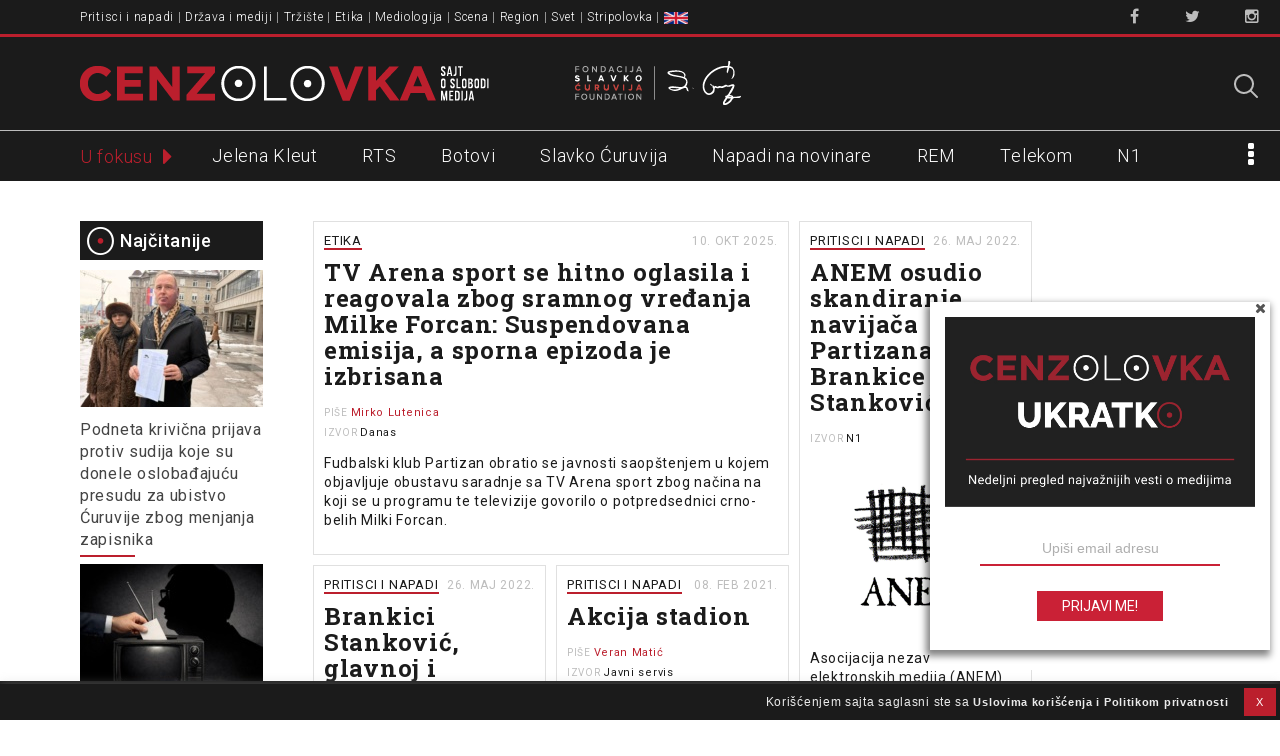

--- FILE ---
content_type: text/html; charset=UTF-8
request_url: https://www.cenzolovka.rs/tag/partizan/
body_size: 19673
content:
<!DOCTYPE html>
<!--[if lt IE 7]><html class="no-js lt-ie9 lt-ie8 lt-ie7" lang="sr-RS"><![endif]-->
<!--[if IE 7]><html class="no-js lt-ie9 lt-ie8" lang="sr-RS"><![endif]-->
<!--[if IE 8]><html class="no-js lt-ie9" lang="sr-RS"><![endif]-->
<!--[if gt IE 8]><!--><html class="no-js" lang="sr-RS"><!--<![endif]-->
<head>
<meta charset="UTF-8" />
<meta http-equiv="X-UA-Compatible" content="IE=edge,chrome=1">
<meta name="viewport" content="width=device-width, initial-scale=1, minimum-scale=1, maximum-scale=1">

<link rel="profile" href="http://gmpg.org/xfn/11" />
<link rel="shortcut icon" href="/favicon.ico" type="image/x-icon">
<link rel="icon" href="/favicon.ico" type="image/x-icon">
<!--[if IE]><script src="//html5shiv.googlecode.com/svn/trunk/html5.js"></script><![endif]-->

<meta name='robots' content='index, follow, max-image-preview:large, max-snippet:-1, max-video-preview:-1' />
	<style>img:is([sizes="auto" i], [sizes^="auto," i]) { contain-intrinsic-size: 3000px 1500px }</style>
	
<!-- Google Tag Manager for WordPress by gtm4wp.com -->
<script data-cfasync="false" data-pagespeed-no-defer>
	var gtm4wp_datalayer_name = "dataLayer";
	var dataLayer = dataLayer || [];
</script>
<!-- End Google Tag Manager for WordPress by gtm4wp.com -->
	<!-- This site is optimized with the Yoast SEO plugin v25.6 - https://yoast.com/wordpress/plugins/seo/ -->
	<title>Partizan &#8212; Cenzolovka</title>
	<link rel="canonical" href="https://www.cenzolovka.rs/tag/partizan/" />
	<meta property="og:locale" content="sr_RS" />
	<meta property="og:type" content="article" />
	<meta property="og:title" content="Partizan &#8212; Cenzolovka" />
	<meta property="og:url" content="https://www.cenzolovka.rs/tag/partizan/" />
	<meta property="og:site_name" content="Cenzolovka" />
	<meta property="og:image" content="https://www.cenzolovka.rs/wp-content/uploads/2023/07/cenzolovka-logo-1200-675px.png" />
	<meta property="og:image:width" content="1200" />
	<meta property="og:image:height" content="675" />
	<meta property="og:image:type" content="image/png" />
	<meta name="twitter:card" content="summary_large_image" />
	<meta name="twitter:site" content="@cenzolovka" />
	<script type="application/ld+json" class="yoast-schema-graph">{"@context":"https://schema.org","@graph":[{"@type":"CollectionPage","@id":"https://www.cenzolovka.rs/tag/partizan/","url":"https://www.cenzolovka.rs/tag/partizan/","name":"Partizan &#8212; Cenzolovka","isPartOf":{"@id":"https://www.cenzolovka.rs/#website"},"breadcrumb":{"@id":"https://www.cenzolovka.rs/tag/partizan/#breadcrumb"},"inLanguage":"sr-RS"},{"@type":"BreadcrumbList","@id":"https://www.cenzolovka.rs/tag/partizan/#breadcrumb","itemListElement":[{"@type":"ListItem","position":1,"name":"Home","item":"https://www.cenzolovka.rs/"},{"@type":"ListItem","position":2,"name":"Partizan"}]},{"@type":"WebSite","@id":"https://www.cenzolovka.rs/#website","url":"https://www.cenzolovka.rs/","name":"Cenzolovka","description":"Sajt o slobodi medija","publisher":{"@id":"https://www.cenzolovka.rs/#organization"},"potentialAction":[{"@type":"SearchAction","target":{"@type":"EntryPoint","urlTemplate":"https://www.cenzolovka.rs/?s={search_term_string}"},"query-input":{"@type":"PropertyValueSpecification","valueRequired":true,"valueName":"search_term_string"}}],"inLanguage":"sr-RS"},{"@type":"Organization","@id":"https://www.cenzolovka.rs/#organization","name":"Cenzolovka","url":"https://www.cenzolovka.rs/","logo":{"@type":"ImageObject","inLanguage":"sr-RS","@id":"https://www.cenzolovka.rs/#/schema/logo/image/","url":"https://www.cenzolovka.rs/wp-content/uploads/2023/07/CZ-profilna.png","contentUrl":"https://www.cenzolovka.rs/wp-content/uploads/2023/07/CZ-profilna.png","width":512,"height":512,"caption":"Cenzolovka"},"image":{"@id":"https://www.cenzolovka.rs/#/schema/logo/image/"},"sameAs":["https://www.facebook.com/cenzolovka","https://x.com/cenzolovka","https://www.instagram.com/cenzolovka/"]}]}</script>
	<!-- / Yoast SEO plugin. -->


<link rel='dns-prefetch' href='//fonts.googleapis.com' />
<link rel="alternate" type="application/rss+xml" title="Cenzolovka &raquo; довод" href="https://www.cenzolovka.rs/feed/" />
<link rel="alternate" type="application/rss+xml" title="Cenzolovka &raquo; довод коментара" href="https://www.cenzolovka.rs/comments/feed/" />
<script type="text/javascript" id="wpp-js" src="https://www.cenzolovka.rs/wp-content/plugins/wordpress-popular-posts/assets/js/wpp.min.js?ver=7.3.3" data-sampling="0" data-sampling-rate="100" data-api-url="https://www.cenzolovka.rs/wp-json/wordpress-popular-posts" data-post-id="0" data-token="8a27145cdc" data-lang="0" data-debug="0"></script>
<link rel="alternate" type="application/rss+xml" title="Cenzolovka &raquo; довод ознаке Partizan" href="https://www.cenzolovka.rs/tag/partizan/feed/" />
<script type="text/javascript">
/* <![CDATA[ */
window._wpemojiSettings = {"baseUrl":"https:\/\/s.w.org\/images\/core\/emoji\/16.0.1\/72x72\/","ext":".png","svgUrl":"https:\/\/s.w.org\/images\/core\/emoji\/16.0.1\/svg\/","svgExt":".svg","source":{"concatemoji":"https:\/\/www.cenzolovka.rs\/wp-includes\/js\/wp-emoji-release.min.js?ver=6.8.2"}};
/*! This file is auto-generated */
!function(s,n){var o,i,e;function c(e){try{var t={supportTests:e,timestamp:(new Date).valueOf()};sessionStorage.setItem(o,JSON.stringify(t))}catch(e){}}function p(e,t,n){e.clearRect(0,0,e.canvas.width,e.canvas.height),e.fillText(t,0,0);var t=new Uint32Array(e.getImageData(0,0,e.canvas.width,e.canvas.height).data),a=(e.clearRect(0,0,e.canvas.width,e.canvas.height),e.fillText(n,0,0),new Uint32Array(e.getImageData(0,0,e.canvas.width,e.canvas.height).data));return t.every(function(e,t){return e===a[t]})}function u(e,t){e.clearRect(0,0,e.canvas.width,e.canvas.height),e.fillText(t,0,0);for(var n=e.getImageData(16,16,1,1),a=0;a<n.data.length;a++)if(0!==n.data[a])return!1;return!0}function f(e,t,n,a){switch(t){case"flag":return n(e,"\ud83c\udff3\ufe0f\u200d\u26a7\ufe0f","\ud83c\udff3\ufe0f\u200b\u26a7\ufe0f")?!1:!n(e,"\ud83c\udde8\ud83c\uddf6","\ud83c\udde8\u200b\ud83c\uddf6")&&!n(e,"\ud83c\udff4\udb40\udc67\udb40\udc62\udb40\udc65\udb40\udc6e\udb40\udc67\udb40\udc7f","\ud83c\udff4\u200b\udb40\udc67\u200b\udb40\udc62\u200b\udb40\udc65\u200b\udb40\udc6e\u200b\udb40\udc67\u200b\udb40\udc7f");case"emoji":return!a(e,"\ud83e\udedf")}return!1}function g(e,t,n,a){var r="undefined"!=typeof WorkerGlobalScope&&self instanceof WorkerGlobalScope?new OffscreenCanvas(300,150):s.createElement("canvas"),o=r.getContext("2d",{willReadFrequently:!0}),i=(o.textBaseline="top",o.font="600 32px Arial",{});return e.forEach(function(e){i[e]=t(o,e,n,a)}),i}function t(e){var t=s.createElement("script");t.src=e,t.defer=!0,s.head.appendChild(t)}"undefined"!=typeof Promise&&(o="wpEmojiSettingsSupports",i=["flag","emoji"],n.supports={everything:!0,everythingExceptFlag:!0},e=new Promise(function(e){s.addEventListener("DOMContentLoaded",e,{once:!0})}),new Promise(function(t){var n=function(){try{var e=JSON.parse(sessionStorage.getItem(o));if("object"==typeof e&&"number"==typeof e.timestamp&&(new Date).valueOf()<e.timestamp+604800&&"object"==typeof e.supportTests)return e.supportTests}catch(e){}return null}();if(!n){if("undefined"!=typeof Worker&&"undefined"!=typeof OffscreenCanvas&&"undefined"!=typeof URL&&URL.createObjectURL&&"undefined"!=typeof Blob)try{var e="postMessage("+g.toString()+"("+[JSON.stringify(i),f.toString(),p.toString(),u.toString()].join(",")+"));",a=new Blob([e],{type:"text/javascript"}),r=new Worker(URL.createObjectURL(a),{name:"wpTestEmojiSupports"});return void(r.onmessage=function(e){c(n=e.data),r.terminate(),t(n)})}catch(e){}c(n=g(i,f,p,u))}t(n)}).then(function(e){for(var t in e)n.supports[t]=e[t],n.supports.everything=n.supports.everything&&n.supports[t],"flag"!==t&&(n.supports.everythingExceptFlag=n.supports.everythingExceptFlag&&n.supports[t]);n.supports.everythingExceptFlag=n.supports.everythingExceptFlag&&!n.supports.flag,n.DOMReady=!1,n.readyCallback=function(){n.DOMReady=!0}}).then(function(){return e}).then(function(){var e;n.supports.everything||(n.readyCallback(),(e=n.source||{}).concatemoji?t(e.concatemoji):e.wpemoji&&e.twemoji&&(t(e.twemoji),t(e.wpemoji)))}))}((window,document),window._wpemojiSettings);
/* ]]> */
</script>
<link rel='stylesheet' id='Roboto-css' href='//fonts.googleapis.com/css?family=Roboto:300,400,500,600&#038;subset=latin-ext' type='text/css' media='all' />
<link rel='stylesheet' id='RobotoSlab-css' href='//fonts.googleapis.com/css?family=Roboto+Slab:400,700&#038;subset=latin-ext' type='text/css' media='all' />
<link rel='stylesheet' id='font-awesome-css' href='https://www.cenzolovka.rs/wp-content/themes/cenzolovka-V3/assets/css/font-awesome.min.css' type='text/css' media='all' />
<link rel='stylesheet' id='carton-css' href='https://www.cenzolovka.rs/wp-content/themes/cenzolovka-V3/assets/css/carton.css' type='text/css' media='all' />
<link rel='stylesheet' id='main-css' href='https://www.cenzolovka.rs/wp-content/themes/cenzolovka-V3/assets/css/main.css' type='text/css' media='all' />
<style id='wp-emoji-styles-inline-css' type='text/css'>

	img.wp-smiley, img.emoji {
		display: inline !important;
		border: none !important;
		box-shadow: none !important;
		height: 1em !important;
		width: 1em !important;
		margin: 0 0.07em !important;
		vertical-align: -0.1em !important;
		background: none !important;
		padding: 0 !important;
	}
</style>
<link rel='stylesheet' id='wp-block-library-css' href='https://www.cenzolovka.rs/wp-includes/css/dist/block-library/style.min.css?ver=6.8.2' type='text/css' media='all' />
<style id='classic-theme-styles-inline-css' type='text/css'>
/*! This file is auto-generated */
.wp-block-button__link{color:#fff;background-color:#32373c;border-radius:9999px;box-shadow:none;text-decoration:none;padding:calc(.667em + 2px) calc(1.333em + 2px);font-size:1.125em}.wp-block-file__button{background:#32373c;color:#fff;text-decoration:none}
</style>
<style id='global-styles-inline-css' type='text/css'>
:root{--wp--preset--aspect-ratio--square: 1;--wp--preset--aspect-ratio--4-3: 4/3;--wp--preset--aspect-ratio--3-4: 3/4;--wp--preset--aspect-ratio--3-2: 3/2;--wp--preset--aspect-ratio--2-3: 2/3;--wp--preset--aspect-ratio--16-9: 16/9;--wp--preset--aspect-ratio--9-16: 9/16;--wp--preset--color--black: #000000;--wp--preset--color--cyan-bluish-gray: #abb8c3;--wp--preset--color--white: #ffffff;--wp--preset--color--pale-pink: #f78da7;--wp--preset--color--vivid-red: #cf2e2e;--wp--preset--color--luminous-vivid-orange: #ff6900;--wp--preset--color--luminous-vivid-amber: #fcb900;--wp--preset--color--light-green-cyan: #7bdcb5;--wp--preset--color--vivid-green-cyan: #00d084;--wp--preset--color--pale-cyan-blue: #8ed1fc;--wp--preset--color--vivid-cyan-blue: #0693e3;--wp--preset--color--vivid-purple: #9b51e0;--wp--preset--gradient--vivid-cyan-blue-to-vivid-purple: linear-gradient(135deg,rgba(6,147,227,1) 0%,rgb(155,81,224) 100%);--wp--preset--gradient--light-green-cyan-to-vivid-green-cyan: linear-gradient(135deg,rgb(122,220,180) 0%,rgb(0,208,130) 100%);--wp--preset--gradient--luminous-vivid-amber-to-luminous-vivid-orange: linear-gradient(135deg,rgba(252,185,0,1) 0%,rgba(255,105,0,1) 100%);--wp--preset--gradient--luminous-vivid-orange-to-vivid-red: linear-gradient(135deg,rgba(255,105,0,1) 0%,rgb(207,46,46) 100%);--wp--preset--gradient--very-light-gray-to-cyan-bluish-gray: linear-gradient(135deg,rgb(238,238,238) 0%,rgb(169,184,195) 100%);--wp--preset--gradient--cool-to-warm-spectrum: linear-gradient(135deg,rgb(74,234,220) 0%,rgb(151,120,209) 20%,rgb(207,42,186) 40%,rgb(238,44,130) 60%,rgb(251,105,98) 80%,rgb(254,248,76) 100%);--wp--preset--gradient--blush-light-purple: linear-gradient(135deg,rgb(255,206,236) 0%,rgb(152,150,240) 100%);--wp--preset--gradient--blush-bordeaux: linear-gradient(135deg,rgb(254,205,165) 0%,rgb(254,45,45) 50%,rgb(107,0,62) 100%);--wp--preset--gradient--luminous-dusk: linear-gradient(135deg,rgb(255,203,112) 0%,rgb(199,81,192) 50%,rgb(65,88,208) 100%);--wp--preset--gradient--pale-ocean: linear-gradient(135deg,rgb(255,245,203) 0%,rgb(182,227,212) 50%,rgb(51,167,181) 100%);--wp--preset--gradient--electric-grass: linear-gradient(135deg,rgb(202,248,128) 0%,rgb(113,206,126) 100%);--wp--preset--gradient--midnight: linear-gradient(135deg,rgb(2,3,129) 0%,rgb(40,116,252) 100%);--wp--preset--font-size--small: 13px;--wp--preset--font-size--medium: 20px;--wp--preset--font-size--large: 36px;--wp--preset--font-size--x-large: 42px;--wp--preset--spacing--20: 0.44rem;--wp--preset--spacing--30: 0.67rem;--wp--preset--spacing--40: 1rem;--wp--preset--spacing--50: 1.5rem;--wp--preset--spacing--60: 2.25rem;--wp--preset--spacing--70: 3.38rem;--wp--preset--spacing--80: 5.06rem;--wp--preset--shadow--natural: 6px 6px 9px rgba(0, 0, 0, 0.2);--wp--preset--shadow--deep: 12px 12px 50px rgba(0, 0, 0, 0.4);--wp--preset--shadow--sharp: 6px 6px 0px rgba(0, 0, 0, 0.2);--wp--preset--shadow--outlined: 6px 6px 0px -3px rgba(255, 255, 255, 1), 6px 6px rgba(0, 0, 0, 1);--wp--preset--shadow--crisp: 6px 6px 0px rgba(0, 0, 0, 1);}:where(.is-layout-flex){gap: 0.5em;}:where(.is-layout-grid){gap: 0.5em;}body .is-layout-flex{display: flex;}.is-layout-flex{flex-wrap: wrap;align-items: center;}.is-layout-flex > :is(*, div){margin: 0;}body .is-layout-grid{display: grid;}.is-layout-grid > :is(*, div){margin: 0;}:where(.wp-block-columns.is-layout-flex){gap: 2em;}:where(.wp-block-columns.is-layout-grid){gap: 2em;}:where(.wp-block-post-template.is-layout-flex){gap: 1.25em;}:where(.wp-block-post-template.is-layout-grid){gap: 1.25em;}.has-black-color{color: var(--wp--preset--color--black) !important;}.has-cyan-bluish-gray-color{color: var(--wp--preset--color--cyan-bluish-gray) !important;}.has-white-color{color: var(--wp--preset--color--white) !important;}.has-pale-pink-color{color: var(--wp--preset--color--pale-pink) !important;}.has-vivid-red-color{color: var(--wp--preset--color--vivid-red) !important;}.has-luminous-vivid-orange-color{color: var(--wp--preset--color--luminous-vivid-orange) !important;}.has-luminous-vivid-amber-color{color: var(--wp--preset--color--luminous-vivid-amber) !important;}.has-light-green-cyan-color{color: var(--wp--preset--color--light-green-cyan) !important;}.has-vivid-green-cyan-color{color: var(--wp--preset--color--vivid-green-cyan) !important;}.has-pale-cyan-blue-color{color: var(--wp--preset--color--pale-cyan-blue) !important;}.has-vivid-cyan-blue-color{color: var(--wp--preset--color--vivid-cyan-blue) !important;}.has-vivid-purple-color{color: var(--wp--preset--color--vivid-purple) !important;}.has-black-background-color{background-color: var(--wp--preset--color--black) !important;}.has-cyan-bluish-gray-background-color{background-color: var(--wp--preset--color--cyan-bluish-gray) !important;}.has-white-background-color{background-color: var(--wp--preset--color--white) !important;}.has-pale-pink-background-color{background-color: var(--wp--preset--color--pale-pink) !important;}.has-vivid-red-background-color{background-color: var(--wp--preset--color--vivid-red) !important;}.has-luminous-vivid-orange-background-color{background-color: var(--wp--preset--color--luminous-vivid-orange) !important;}.has-luminous-vivid-amber-background-color{background-color: var(--wp--preset--color--luminous-vivid-amber) !important;}.has-light-green-cyan-background-color{background-color: var(--wp--preset--color--light-green-cyan) !important;}.has-vivid-green-cyan-background-color{background-color: var(--wp--preset--color--vivid-green-cyan) !important;}.has-pale-cyan-blue-background-color{background-color: var(--wp--preset--color--pale-cyan-blue) !important;}.has-vivid-cyan-blue-background-color{background-color: var(--wp--preset--color--vivid-cyan-blue) !important;}.has-vivid-purple-background-color{background-color: var(--wp--preset--color--vivid-purple) !important;}.has-black-border-color{border-color: var(--wp--preset--color--black) !important;}.has-cyan-bluish-gray-border-color{border-color: var(--wp--preset--color--cyan-bluish-gray) !important;}.has-white-border-color{border-color: var(--wp--preset--color--white) !important;}.has-pale-pink-border-color{border-color: var(--wp--preset--color--pale-pink) !important;}.has-vivid-red-border-color{border-color: var(--wp--preset--color--vivid-red) !important;}.has-luminous-vivid-orange-border-color{border-color: var(--wp--preset--color--luminous-vivid-orange) !important;}.has-luminous-vivid-amber-border-color{border-color: var(--wp--preset--color--luminous-vivid-amber) !important;}.has-light-green-cyan-border-color{border-color: var(--wp--preset--color--light-green-cyan) !important;}.has-vivid-green-cyan-border-color{border-color: var(--wp--preset--color--vivid-green-cyan) !important;}.has-pale-cyan-blue-border-color{border-color: var(--wp--preset--color--pale-cyan-blue) !important;}.has-vivid-cyan-blue-border-color{border-color: var(--wp--preset--color--vivid-cyan-blue) !important;}.has-vivid-purple-border-color{border-color: var(--wp--preset--color--vivid-purple) !important;}.has-vivid-cyan-blue-to-vivid-purple-gradient-background{background: var(--wp--preset--gradient--vivid-cyan-blue-to-vivid-purple) !important;}.has-light-green-cyan-to-vivid-green-cyan-gradient-background{background: var(--wp--preset--gradient--light-green-cyan-to-vivid-green-cyan) !important;}.has-luminous-vivid-amber-to-luminous-vivid-orange-gradient-background{background: var(--wp--preset--gradient--luminous-vivid-amber-to-luminous-vivid-orange) !important;}.has-luminous-vivid-orange-to-vivid-red-gradient-background{background: var(--wp--preset--gradient--luminous-vivid-orange-to-vivid-red) !important;}.has-very-light-gray-to-cyan-bluish-gray-gradient-background{background: var(--wp--preset--gradient--very-light-gray-to-cyan-bluish-gray) !important;}.has-cool-to-warm-spectrum-gradient-background{background: var(--wp--preset--gradient--cool-to-warm-spectrum) !important;}.has-blush-light-purple-gradient-background{background: var(--wp--preset--gradient--blush-light-purple) !important;}.has-blush-bordeaux-gradient-background{background: var(--wp--preset--gradient--blush-bordeaux) !important;}.has-luminous-dusk-gradient-background{background: var(--wp--preset--gradient--luminous-dusk) !important;}.has-pale-ocean-gradient-background{background: var(--wp--preset--gradient--pale-ocean) !important;}.has-electric-grass-gradient-background{background: var(--wp--preset--gradient--electric-grass) !important;}.has-midnight-gradient-background{background: var(--wp--preset--gradient--midnight) !important;}.has-small-font-size{font-size: var(--wp--preset--font-size--small) !important;}.has-medium-font-size{font-size: var(--wp--preset--font-size--medium) !important;}.has-large-font-size{font-size: var(--wp--preset--font-size--large) !important;}.has-x-large-font-size{font-size: var(--wp--preset--font-size--x-large) !important;}
:where(.wp-block-post-template.is-layout-flex){gap: 1.25em;}:where(.wp-block-post-template.is-layout-grid){gap: 1.25em;}
:where(.wp-block-columns.is-layout-flex){gap: 2em;}:where(.wp-block-columns.is-layout-grid){gap: 2em;}
:root :where(.wp-block-pullquote){font-size: 1.5em;line-height: 1.6;}
</style>
<link rel='stylesheet' id='contact-form-7-css' href='https://www.cenzolovka.rs/wp-content/plugins/contact-form-7/includes/css/styles.css?ver=6.1.2' type='text/css' media='all' />
<link rel='stylesheet' id='cookie-law-info-css' href='https://www.cenzolovka.rs/wp-content/plugins/cookie-law-info/legacy/public/css/cookie-law-info-public.css?ver=3.3.2' type='text/css' media='all' />
<link rel='stylesheet' id='cookie-law-info-gdpr-css' href='https://www.cenzolovka.rs/wp-content/plugins/cookie-law-info/legacy/public/css/cookie-law-info-gdpr.css?ver=3.3.2' type='text/css' media='all' />
<link rel='stylesheet' id='menu-image-css' href='https://www.cenzolovka.rs/wp-content/plugins/menu-image/includes/css/menu-image.css?ver=3.13' type='text/css' media='all' />
<link rel='stylesheet' id='dashicons-css' href='https://www.cenzolovka.rs/wp-includes/css/dashicons.min.css?ver=6.8.2' type='text/css' media='all' />
<link rel='stylesheet' id='easy-social-share-buttons-css' href='https://www.cenzolovka.rs/wp-content/plugins/easy-social-share-buttons3/assets/css/easy-social-share-buttons.css?ver=10.5' type='text/css' media='all' />
<style id='easy-social-share-buttons-inline-css' type='text/css'>
.essb_links.essb_counter_modern_top_mini .essb_counter{ border-radius: 10px; -moz-border-radius: 10px; -webkit-border-radius: 10px; } .essb_links.essb_template_clear-retina a .essb_icon { color: #1b1b1b !important; border-radius: 25px; -webkit-border-radius: 25px; } .essb_links.essb_template_clear-retina .essb_link_facebook a .essb_icon { background-color: #fff!important; border: 2px solid #4c76b8; color: #4c76b8 !important; } .essb_links.essb_template_clear-retina .essb_link_facebook a:hover .essb_icon{ background-color: #4c76b8 !important; color: #FFF !important; } .essb_link_facebook .essb_counter{ background: #4c76b8 !important; } .essb_links.essb_template_clear-retina .essb_link_twitter a .essb_icon { background-color: #fff!important; border: 2px solid #1bc1f9; color: #1bc1f9 !important; } .essb_links.essb_template_clear-retina .essb_link_twitter a:hover .essb_icon{ background-color: #1bc1f9 !important; color: #FFF !important; } .essb_link_twitter .essb_counter{ background: #1bc1f9 !important; } .essb_links.essb_template_clear-retina .essb_link_google a .essb_icon { background-color: #fff!important; border: 2px solid #f24a37; color: #f24a37 !important; } .essb_links.essb_template_clear-retina .essb_link_google a:hover .essb_icon{ background-color: #f24a37 !important; color: #FFF !important; } .essb_link_google .essb_counter{ background: #f24a37 !important; } .essb_links.essb_template_clear-retina .essb_link_print a .essb_icon { background-color: #fff!important; border: 2px solid #616161; color: #616161 !important; } .essb_links.essb_template_clear-retina .essb_link_print a:hover .essb_icon{ background-color: #616161 !important; color: #FFF !important; } .essb_link_print .essb_counter{ background: #616161 !important; } .essb_links.essb_template_clear-retina .essb_link_mail a .essb_icon { background-color: #fff!important; border: 2px solid #66bb6a; color: #66bb6a !important; } .essb_links.essb_template_clear-retina .essb_link_mail a:hover .essb_icon{ background-color: #66bb6a !important; color: #FFF !important; } .essb_link_mail .essb_counter{ background: #66bb6a !important; } .essb_counter { font-size: 8px !important; font-weight: 500 !important; } .essb_links .essb_link_mastodon { --essb-network: #6364ff;}.essb_totalcount{font-size:6px!important;}.essb_links.essb_share .essb_icon{width:19.5px!important;height:19.5px!important;}.essb_links.essb_share .essb_icon svg{height:13px!important;}
</style>
<link rel='stylesheet' id='wordpress-popular-posts-css-css' href='https://www.cenzolovka.rs/wp-content/plugins/wordpress-popular-posts/assets/css/wpp.css?ver=7.3.3' type='text/css' media='all' />
<link rel='stylesheet' id='theme_stylesheet-css' href='https://www.cenzolovka.rs/wp-content/themes/cenzolovka-V3/style.css?ver=6.8.2' type='text/css' media='all' />
<link rel='stylesheet' id='google_fonts-css' href='//fonts.googleapis.com/css?family=Lato:300,400,900|Quicksand' type='text/css' media='all' />
<script type="text/javascript" src="https://www.cenzolovka.rs/wp-includes/js/jquery/jquery.min.js?ver=3.7.1" id="jquery-core-js"></script>
<script type="text/javascript" src="https://www.cenzolovka.rs/wp-includes/js/jquery/jquery-migrate.min.js?ver=3.4.1" id="jquery-migrate-js"></script>
<script type="text/javascript" id="cookie-law-info-js-extra">
/* <![CDATA[ */
var Cli_Data = {"nn_cookie_ids":[],"cookielist":[],"non_necessary_cookies":[],"ccpaEnabled":"","ccpaRegionBased":"","ccpaBarEnabled":"","strictlyEnabled":["necessary","obligatoire"],"ccpaType":"gdpr","js_blocking":"","custom_integration":"","triggerDomRefresh":"","secure_cookies":""};
var cli_cookiebar_settings = {"animate_speed_hide":"500","animate_speed_show":"500","background":"#1b1b1b","border":"#b1a6a6c2","border_on":"","button_1_button_colour":"#bb1f2d","button_1_button_hover":"#961924","button_1_link_colour":"#ffffff","button_1_as_button":"1","button_1_new_win":"","button_2_button_colour":"#333","button_2_button_hover":"#292929","button_2_link_colour":"#eaeaea","button_2_as_button":"","button_2_hidebar":"1","button_3_button_colour":"#000","button_3_button_hover":"#000000","button_3_link_colour":"#fff","button_3_as_button":"1","button_3_new_win":"","button_4_button_colour":"#000","button_4_button_hover":"#000000","button_4_link_colour":"#62a329","button_4_as_button":"","button_7_button_colour":"#61a229","button_7_button_hover":"#4e8221","button_7_link_colour":"#fff","button_7_as_button":"1","button_7_new_win":"","font_family":"inherit","header_fix":"","notify_animate_hide":"1","notify_animate_show":"","notify_div_id":"#cookie-law-info-bar","notify_position_horizontal":"right","notify_position_vertical":"bottom","scroll_close":"","scroll_close_reload":"","accept_close_reload":"","reject_close_reload":"","showagain_tab":"","showagain_background":"#fff","showagain_border":"#000","showagain_div_id":"#cookie-law-info-again","showagain_x_position":"20px","text":"#eaeaea","show_once_yn":"","show_once":"10000","logging_on":"","as_popup":"","popup_overlay":"1","bar_heading_text":"","cookie_bar_as":"banner","popup_showagain_position":"bottom-right","widget_position":"left"};
var log_object = {"ajax_url":"https:\/\/www.cenzolovka.rs\/wp-admin\/admin-ajax.php"};
/* ]]> */
</script>
<script type="text/javascript" src="https://www.cenzolovka.rs/wp-content/plugins/cookie-law-info/legacy/public/js/cookie-law-info-public.js?ver=3.3.2" id="cookie-law-info-js"></script>
<link rel="https://api.w.org/" href="https://www.cenzolovka.rs/wp-json/" /><link rel="alternate" title="JSON" type="application/json" href="https://www.cenzolovka.rs/wp-json/wp/v2/tags/5084" /><link rel="EditURI" type="application/rsd+xml" title="RSD" href="https://www.cenzolovka.rs/xmlrpc.php?rsd" />
<meta name="generator" content="WordPress 6.8.2" />

<!-- Google Tag Manager for WordPress by gtm4wp.com -->
<!-- GTM Container placement set to manual -->
<script data-cfasync="false" data-pagespeed-no-defer>
	var dataLayer_content = {"pagePostType":"post","pagePostType2":"tag-post"};
	dataLayer.push( dataLayer_content );
</script>
<script data-cfasync="false" data-pagespeed-no-defer>
(function(w,d,s,l,i){w[l]=w[l]||[];w[l].push({'gtm.start':
new Date().getTime(),event:'gtm.js'});var f=d.getElementsByTagName(s)[0],
j=d.createElement(s),dl=l!='dataLayer'?'&l='+l:'';j.async=true;j.src=
'//www.googletagmanager.com/gtm.js?id='+i+dl;f.parentNode.insertBefore(j,f);
})(window,document,'script','dataLayer','GTM-M2DDM96');
</script>
<!-- End Google Tag Manager for WordPress by gtm4wp.com -->            <style id="wpp-loading-animation-styles">@-webkit-keyframes bgslide{from{background-position-x:0}to{background-position-x:-200%}}@keyframes bgslide{from{background-position-x:0}to{background-position-x:-200%}}.wpp-widget-block-placeholder,.wpp-shortcode-placeholder{margin:0 auto;width:60px;height:3px;background:#dd3737;background:linear-gradient(90deg,#dd3737 0%,#571313 10%,#dd3737 100%);background-size:200% auto;border-radius:3px;-webkit-animation:bgslide 1s infinite linear;animation:bgslide 1s infinite linear}</style>
            <style>
.single #primary,.page #primary,.error404 #primary,.search-no-results #primary { max-width: 922px; }
article.masonry { max-width: 233px }
article.masonry:first-child { max-width: 476px }
article.masonry.sticky { max-width: 476px }
article.masonry.special { max-width: 476px }
#primary { padding-left: 183px }
#secondary { width: 183px }
</style>
			<style type="text/css" id="wp-custom-css">
			
/* #footer, #wpadminbar {visibility:hidden} */

#procitajte{
	clear: both;
}
.liveblog-meta-author-name{
	display:none;
}

#cookie-law-info-bar {
    padding: 2px;
    
}

#cookie-law-info-bar span {
    font-size: 0.8em; 
    float: right;
    position: relative;

}

#cookie-law-info-bar span a {
    font-size: 0.9em;
    text-decoration: none;
}

.home .entry-content p {
    display: inline-block;
}


@media (max-width: 495px) {

    #cookie-law-info-bar {

        padding-top: 10px;
    }

}



/* CSS za stranu "Parneri" (na srp i eng)
 objekti su klasirani u markapu */

 .partnercontainer { }


 
 .partnerentry {

  
  padding: 30px 0px 30px 0;
 
  display: flex;
	min-height: 100%;
}

.partnerentry:first-of-type {
    border-top: none;
}

.logobox {
    
  min-width: 200px;
  display: flex;
    align-items: center;
    justify-content: center;
	
  
}


.partnersrc {
        
        max-width: 150px;
        
      }

.textbox {
    padding: 0 0 0 30px;
   }
 
    .textbox p {
        text-indent: 0;   
        }



@media only screen and (max-width: 768px) { 
  
  .partnersrc {
    
  }
  .partnerentry {
      
      flex-direction: column;
  }
  
  .logobox {
  
    display: flex;
    justify-content: center;
  }
  
   .textbox {
 
    padding: 0;
   }

}



@media only screen and (min-width: 481px) and (max-width: 768px) {
  
    .logobox { 
    }
  
    .textbox {
    }

}



@media only screen and (min-width: 768px) and (max-width: 1020px) {
 

}


/* DISCLAIMER za projekte
 * Dodaj sekundarnu klasu "disclaimer-center" na donji item (u kome su slike), da centriraš slike po horizontali.
 * Obrati pažnju na veličinu slika pošto je width  % setovan samo za levu sliku.
 *  */

.cz-disclaimer {
  display: flex;
  flex-direction: column;
  padding: 10px 40px 10px 5px;
	
   
}

.disclaimer-item  {
  padding-bottom:5px;
  
}

.cz-disclaimer p {
  font-size: 15px !important;
}


.disclaimer-item:nth-child(2) {
  display:flex;
  justify-content: flex-start;
 
  
}

.disclaimer-item img {
   max-width: 30%;
  max-height: 80px;
  padding-right: 25px;
	 
}



@media only screen and (max-width: 600px) {
 
.cz-disclaimer {
 
  padding: 10px 5px 10px 5px;
	
   
}
	
	
  .disclaimer-item img {
   max-width: 45%;
		
    
}
	.disclaimer-center {
		
		
}
  
}





/*  Print */

@media print { 

#page {padding-right: 130px; padding-top: 60px;} 

h1 {font-size: 1.4em;}

h2, h3, p {font-size: 1em !important;}

#header, #footer, footer.entry, #comments, #newsfoot, .post-category {display: none !important;}

.sidebar-author-mob 
	{
		display: block;
	}

}




/*  Adjust/normalize bullets and numberings */

.entry-content ul li {
    
    padding-bottom: 20px;
}

.entry-content ul {
    padding-top: 20px;
}




.entry-content ol li {
    font-size: 1.2em;
    padding-bottom: 20px;
}

.entry-content ol {
    padding-top: 20px;
}






/* invert subtitle linking style  on test page*/


.postid-44867 .entry-subtitle a {
    color: #bb1f2d;
}

.postid-44867 #primary .entry-subtitle a:hover {
    color: black;
}


/* novi disklejmer */

.cz-disclaimer-new {
  display: flex;
  flex-direction: row;
 }

.cz-disclaimer-logo-new img {
  max-width: 200px;
  
}

.cz-disclaimer-text-new {
  font-size: 15px !important;
	padding-left: 30px;
}



@media only screen and (max-width: 600px) {
	.cz-disclaimer-new {
  display: flex;
  flex-direction: column;
 }
	
	
	.cz-disclaimer-text-new {
 	padding: 20px 0 0 0;
}
	
	.cz-disclaimer-logo-new {
	display:flex;
  justify-content: center;
	
  
}
	
}

.wp-playlist-tracks {display:none;}

.page #newsletter {
	webkit-box-shadow: none;
	box-shadow: none;
}



#comments {display:none}

/* crno-beli header 

#logo, #fondacija, #mobilelogo { 
 filter: grayscale(100%);
}

#headerline {
    border-bottom: 3px solid gray;
}

#headertemetitle {
    color: gray;
}

#headertemetitle i {
    color: white;
    
}

*/


/*
#header::before {
    content: "Cenzolovka se pridružuje generalnom štrajku.";
    display: block;
    background: #bb1f2d;
    color: white;
    padding: 10px;
    text-align: center;
    font-weight: bold;
    width: 100%;
}
*/		</style>
		<style>
.single #primary,.page #primary,.error404 #primary,.search-no-results #primary { max-width: 940px; }
article.masonry { max-width: 233px }
article.masonry:first-child { max-width: 476px }
#primary { padding-left: 233px }
#secondary { width: 183px }
</style>
    </head>

<body class="archive tag tag-partizan tag-5084 wp-theme-carton wp-child-theme-cenzolovka-V3 basic essb-10.5">

<script>
jQuery( document ).ready(function() {

    checkNavVis();


    //sticky nav
//    jQuery(window).scroll(function(){
//
//
//        if(!jQuery('#mobilemenu').is(':visible')) {
//
//            var stickyOffset = jQuery('#topbar').outerHeight();
//            stickyOffset += jQuery('#headerline').outerHeight();
//            stickyOffset += jQuery('#czl-header-image').outerHeight();
//            stickyOffset += jQuery('#headerlinegrey').outerHeight();
//
//            var sticky = jQuery('.sticky'),
//                    scroll = jQuery(window).scrollTop();
//
//            if (scroll >= stickyOffset) {
//                sticky.attr('style','position: fixed; top: -'+stickyOffset+'px; z-index:999; ' );
//                jQuery('#main').attr('style','margin-top: '+jQuery('.sticky').outerHeight(true)+'px;' );
//                }
//            else {
//                sticky.removeAttr('style');
//                jQuery('#main').removeAttr('style');
//                }
//        }
//
//    });

    ////nav - show more content
    jQuery('#hedertememore').on( "click", function(){
    //jQuery('#menu-teme').on( "click", function(){
    //jQuery('#menu-teme').after().click(function () {

        if(jQuery("#menu-teme").hasClass('menu-teme-open')) {
            jQuery("#menu-teme").removeClass('menu-teme-open');
        } else {
            jQuery("#menu-teme").addClass('menu-teme-open');
        }

    });

    //nav button - resize
    jQuery( window ).resize(function() {
        checkNavVis();
        checkLeftMenu();
    });

    function checkNavVis(){
        var first = jQuery("#menu-teme li:first-child").position().top;
        var last = jQuery("#menu-teme li:last-child").position().top;
        if((last-first)>0){
                jQuery('#hedertememore').show();
            }else{
                jQuery('#hedertememore').hide() }
    }

    function checkLeftMenu(){
        if(!jQuery('#mobilemenu').is(':visible')) { jQuery(".mobilemenu").hide();}
    }





});
</script>

    <div class="mobilemenu"><ul id="menu-topmenu" class="menu"><li id="menu-item-25932" class="menu-item menu-item-type-taxonomy menu-item-object-category menu-item-25932"><a href="https://www.cenzolovka.rs/pritisci-i-napadi/">Pritisci i napadi</a></li>
<li id="menu-item-25933" class="menu-item menu-item-type-taxonomy menu-item-object-category menu-item-25933"><a href="https://www.cenzolovka.rs/drzava-i-mediji/">Država i mediji</a></li>
<li id="menu-item-25934" class="menu-item menu-item-type-taxonomy menu-item-object-category menu-item-25934"><a href="https://www.cenzolovka.rs/trziste/">Tržište</a></li>
<li id="menu-item-25936" class="menu-item menu-item-type-taxonomy menu-item-object-category menu-item-25936"><a href="https://www.cenzolovka.rs/etika/">Etika</a></li>
<li id="menu-item-25937" class="menu-item menu-item-type-taxonomy menu-item-object-category menu-item-25937"><a href="https://www.cenzolovka.rs/mediologija/">Mediologija</a></li>
<li id="menu-item-26199" class="menu-item menu-item-type-taxonomy menu-item-object-category menu-item-26199"><a href="https://www.cenzolovka.rs/scena/">Scena</a></li>
<li id="menu-item-25938" class="menu-item menu-item-type-taxonomy menu-item-object-category menu-item-25938"><a href="https://www.cenzolovka.rs/region/">Region</a></li>
<li id="menu-item-25939" class="menu-item menu-item-type-taxonomy menu-item-object-category menu-item-25939"><a href="https://www.cenzolovka.rs/svet/">Svet</a></li>
<li id="menu-item-44586" class="menu-item menu-item-type-taxonomy menu-item-object-category menu-item-44586"><a href="https://www.cenzolovka.rs/stripolovka/">Stripolovka</a></li>
<li id="menu-item-45433" class="menu-item menu-item-type-custom menu-item-object-custom menu-item-45433"><a href="https://www.cenzolovka.rs/english/" class="menu-image-title-hide menu-image-not-hovered"><span class="menu-image-title-hide menu-image-title">English</span><img width="24" height="12" src="https://www.cenzolovka.rs/wp-content/uploads/2019/01/uk-flag-1-24x12.png" class="menu-image menu-image-title-hide" alt="" decoding="async" /></a></li>
</ul></div>
	<div id="page" class="grid wfull">


			<header id="header" role="banner" class="sticky">
                  <div id="headerwrap" >

                    <div id="topbar">

                            <div class="menu-topmenu-container"><ul id="menu-topmenu-1" class="menu"><li class="menu-item menu-item-type-taxonomy menu-item-object-category menu-item-25932"><a href="https://www.cenzolovka.rs/pritisci-i-napadi/">Pritisci i napadi</a></li>
<li class="menu-item menu-item-type-taxonomy menu-item-object-category menu-item-25933"><a href="https://www.cenzolovka.rs/drzava-i-mediji/">Država i mediji</a></li>
<li class="menu-item menu-item-type-taxonomy menu-item-object-category menu-item-25934"><a href="https://www.cenzolovka.rs/trziste/">Tržište</a></li>
<li class="menu-item menu-item-type-taxonomy menu-item-object-category menu-item-25936"><a href="https://www.cenzolovka.rs/etika/">Etika</a></li>
<li class="menu-item menu-item-type-taxonomy menu-item-object-category menu-item-25937"><a href="https://www.cenzolovka.rs/mediologija/">Mediologija</a></li>
<li class="menu-item menu-item-type-taxonomy menu-item-object-category menu-item-26199"><a href="https://www.cenzolovka.rs/scena/">Scena</a></li>
<li class="menu-item menu-item-type-taxonomy menu-item-object-category menu-item-25938"><a href="https://www.cenzolovka.rs/region/">Region</a></li>
<li class="menu-item menu-item-type-taxonomy menu-item-object-category menu-item-25939"><a href="https://www.cenzolovka.rs/svet/">Svet</a></li>
<li class="menu-item menu-item-type-taxonomy menu-item-object-category menu-item-44586"><a href="https://www.cenzolovka.rs/stripolovka/">Stripolovka</a></li>
<li class="menu-item menu-item-type-custom menu-item-object-custom menu-item-45433"><a href="https://www.cenzolovka.rs/english/" class="menu-image-title-hide menu-image-not-hovered"><span class="menu-image-title-hide menu-image-title">English</span><img width="24" height="12" src="https://www.cenzolovka.rs/wp-content/uploads/2019/01/uk-flag-1-24x12.png" class="menu-image menu-image-title-hide" alt="" decoding="async" /></a></li>
</ul></div>
                        <div id="topsocial">
                            <ul >
                                <li ><a target="_blank" href="https://www.facebook.com/cenzolovka/"><i class="fa fa-facebook"></i></a></li>
                                <li ><a target="_blank" href="https://twitter.com/cenzolovka"><i class="fa fa-twitter"></i></a></li>
                                <li ><a target="_blank" href="https://www.instagram.com/cenzolovka/"><i class="fa fa-instagram"></i></a></li>
                                <!-- <li ><a href="#"><i class="fa fa-youtube"></i></a></li> -->
                            </ul>

                        </div>

                        <div style="clear:both"></div>

                    </div>


                    <div id="headerline"></div>

    					<div id="czl-header-image">

        					<div id="logo" >
        						<a href="https://www.cenzolovka.rs" title="Cenzolovka">
        							<img src="https://www.cenzolovka.rs/wp-content/themes/cenzolovka-V3/assets/img/cenzolovka.png" alt="" />
        						</a>
                            </div>

                            <div id="langsearch">
                                <div id="headerlang">
                                    <ul >
                                        <li ><a id="langsr" href="#">srb</a></li>
                                        <li ><a id="langen" href="#">eng</a></li>
                                    </ul>
                                </div>
                                <div id="headersearch">
                                    <div id="sitesearch" class="drop-down-search"><form role="search" method="get" class="search-form" action="https://www.cenzolovka.rs/">
				<label>
					<span class="screen-reader-text">Претрага за:</span>
					<input type="search" class="search-field" placeholder="Претрага &hellip;" value="" name="s" />
				</label>
				<input type="submit" class="search-submit" value="Претражи" />
			</form></div>  <i class="fa fa-search"></i>
                                </div>
                           </div>

                           <div id="fondacija">
                				   <a  href="http://slavkocuruvijafondacija.rs" target="_blank" >
                				   	<img src="https://www.cenzolovka.rs/wp-content/themes/cenzolovka-V3/assets/img/fondacija.png">
                				   </a>
                           </div>

					</div>



        <div id="mobilemenu" class="clearfix">
            <a class="left-menu" href="#"><i class="fa fa-reorder"></i></a>
            <!--<a class="mobile-title" href="https://www.cenzolovka.rs" title="Cenzolovka" rel="home">Cenzolovka</a> -->
            <div id="mobilelogo" class="clearfix">
                <a class="mobile-title" href="https://www.cenzolovka.rs" title="Cenzolovka" rel="home">
                    <img src="https://www.cenzolovka.rs/wp-content/themes/cenzolovka-V3/assets/img/cenzolovka-mob.png" alt="" />
                </a>
            </div>
            <a class="mobile-search" href="#"><i class="fa fa-search"></i></a>
        </div>
            <div id="drop-down-search"><form role="search" method="get" class="search-form" action="https://www.cenzolovka.rs/">
				<label>
					<span class="screen-reader-text">Претрага за:</span>
					<input type="search" class="search-field" placeholder="Претрага &hellip;" value="" name="s" />
				</label>
				<input type="submit" class="search-submit" value="Претражи" />
			</form></div>





                    <div id="headerlinegrey"></div>


                        <div id="headerteme" >
                            <span id="hedertememore"><i class="fa fa-ellipsis-v"></i></span>          <!--  fa-ellipsis-h    fa-caret-down   -->
                            <span id="headertemetitle" >U fokusu<i class="fa fa-caret-right"></i></span>
                            <div class="menu-teme-container"><ul id="menu-teme" class="menu"><li id="menu-item-114183" class="menu-item menu-item-type-custom menu-item-object-custom menu-item-114183"><a href="https://www.cenzolovka.rs/tag/jelena-kleut/">Jelena Kleut</a></li>
<li id="menu-item-115953" class="menu-item menu-item-type-custom menu-item-object-custom menu-item-115953"><a href="https://www.cenzolovka.rs/tag/RTS/">RTS</a></li>
<li id="menu-item-116273" class="menu-item menu-item-type-custom menu-item-object-custom menu-item-116273"><a href="https://www.cenzolovka.rs/tag/botovi/">Botovi</a></li>
<li id="menu-item-120223" class="menu-item menu-item-type-custom menu-item-object-custom menu-item-120223"><a href="https://www.cenzolovka.rs/tag/slavko-curuvija/">Slavko Ćuruvija</a></li>
<li id="menu-item-116274" class="menu-item menu-item-type-custom menu-item-object-custom menu-item-116274"><a href="https://www.cenzolovka.rs/tag/napadi-na-novinare/">Napadi na novinare</a></li>
<li id="menu-item-114191" class="menu-item menu-item-type-custom menu-item-object-custom menu-item-114191"><a href="https://www.cenzolovka.rs/tag/rem/">REM</a></li>
<li id="menu-item-113670" class="menu-item menu-item-type-custom menu-item-object-custom menu-item-113670"><a href="https://www.cenzolovka.rs/tag/telekom/">Telekom</a></li>
<li id="menu-item-110974" class="menu-item menu-item-type-custom menu-item-object-custom menu-item-110974"><a href="https://www.cenzolovka.rs/tag/n1/">N1</a></li>
<li id="menu-item-119816" class="menu-item menu-item-type-custom menu-item-object-custom menu-item-119816"><a href="https://www.cenzolovka.rs/tag/tuzilastvo/">Tužilaštvo</a></li>
<li id="menu-item-115375" class="menu-item menu-item-type-custom menu-item-object-custom menu-item-115375"><a href="https://www.cenzolovka.rs/tag/protesti/">Protesti</a></li>
</ul></div>
                        </div>

                    </div>

				</header><!-- #header -->
		<div id="main" class="row">


			<div id="secondary" role="complementary">

				<li id="text-2" class="widget widget_text">			<div class="textwidget"><div id="secondary">
<div class="popular-posts">
<h2 class="widgettitle">Najčitanije</h2>
</div>
</div>
<ul class="wpp-list">
<li class=""><a href="https://www.cenzolovka.rs/pritisci-i-napadi/podneta-krivicna-prijava-protiv-sudija-koje-su-donele-oslobadjajucu-presudu-za-ubistvo-curuvije-zbog-menjanja-zapisnika/" target="_blank"><img src="https://www.cenzolovka.rs/wp-content/uploads/wordpress-popular-posts/120384-featured-183x0.jpg" srcset="https://www.cenzolovka.rs/wp-content/uploads/wordpress-popular-posts/120384-featured-183x0.jpg, https://www.cenzolovka.rs/wp-content/uploads/wordpress-popular-posts/120384-featured-183x0@1.5x.jpg 1.5x, https://www.cenzolovka.rs/wp-content/uploads/wordpress-popular-posts/120384-featured-183x0@2x.jpg 2x, https://www.cenzolovka.rs/wp-content/uploads/wordpress-popular-posts/120384-featured-183x0@2.5x.jpg 2.5x, https://www.cenzolovka.rs/wp-content/uploads/wordpress-popular-posts/120384-featured-183x0@3x.jpg 3x" width="183" height="0" alt="" class="wpp-thumbnail wpp_featured wpp_cached_thumb" decoding="async" loading="lazy"></a> <a href="https://www.cenzolovka.rs/pritisci-i-napadi/podneta-krivicna-prijava-protiv-sudija-koje-su-donele-oslobadjajucu-presudu-za-ubistvo-curuvije-zbog-menjanja-zapisnika/" class="wpp-post-title" target="_blank">Podneta krivična prijava protiv sudija koje su donele oslobađajuću presudu za ubistvo Ćuruvije zbog menjanja zapisnika</a> <span class="wpp-meta post-stats"></span><p class="wpp-excerpt"></p></li>
<li class=""><a href="https://www.cenzolovka.rs/drzava-i-mediji/masovna-kupovina-medija-u-gradovima-u-kojima-se-pripremaju-lokalni-izbori/" target="_blank"><img src="https://www.cenzolovka.rs/wp-content/uploads/wordpress-popular-posts/120512-featured-183x0.jpeg" srcset="https://www.cenzolovka.rs/wp-content/uploads/wordpress-popular-posts/120512-featured-183x0.jpeg, https://www.cenzolovka.rs/wp-content/uploads/wordpress-popular-posts/120512-featured-183x0@1.5x.jpeg 1.5x, https://www.cenzolovka.rs/wp-content/uploads/wordpress-popular-posts/120512-featured-183x0@2x.jpeg 2x, https://www.cenzolovka.rs/wp-content/uploads/wordpress-popular-posts/120512-featured-183x0@2.5x.jpeg 2.5x, https://www.cenzolovka.rs/wp-content/uploads/wordpress-popular-posts/120512-featured-183x0@3x.jpeg 3x" width="183" height="0" alt="" class="wpp-thumbnail wpp_featured wpp_cached_thumb" decoding="async" loading="lazy"></a> <a href="https://www.cenzolovka.rs/drzava-i-mediji/masovna-kupovina-medija-u-gradovima-u-kojima-se-pripremaju-lokalni-izbori/" class="wpp-post-title" target="_blank">Masovna kupovina medija u gradovima u kojima se pripremaju lokalni izbori</a> <span class="wpp-meta post-stats"></span><p class="wpp-excerpt"></p></li>
<li class=""><a href="https://www.cenzolovka.rs/pritisci-i-napadi/politicki-obracun-sa-jelenom-kleut-omiljena-profesorka-ostala-bez-posla-posto-je-bila-najglasnija-u-odbrani-studenata/" target="_blank"><img src="https://www.cenzolovka.rs/wp-content/uploads/wordpress-popular-posts/120426-featured-183x0.jpg" srcset="https://www.cenzolovka.rs/wp-content/uploads/wordpress-popular-posts/120426-featured-183x0.jpg, https://www.cenzolovka.rs/wp-content/uploads/wordpress-popular-posts/120426-featured-183x0@1.5x.jpg 1.5x, https://www.cenzolovka.rs/wp-content/uploads/wordpress-popular-posts/120426-featured-183x0@2x.jpg 2x, https://www.cenzolovka.rs/wp-content/uploads/wordpress-popular-posts/120426-featured-183x0@2.5x.jpg 2.5x, https://www.cenzolovka.rs/wp-content/uploads/wordpress-popular-posts/120426-featured-183x0@3x.jpg 3x" width="183" height="0" alt="" class="wpp-thumbnail wpp_featured wpp_cached_thumb" decoding="async" loading="lazy"></a> <a href="https://www.cenzolovka.rs/pritisci-i-napadi/politicki-obracun-sa-jelenom-kleut-omiljena-profesorka-ostala-bez-posla-posto-je-bila-najglasnija-u-odbrani-studenata/" class="wpp-post-title" target="_blank">Politički obračun sa Jelenom Kleut: Omiljena profesorka ostala bez posla pošto je bila najglasnija u odbrani studenata</a> <span class="wpp-meta post-stats"></span><p class="wpp-excerpt"></p></li>
<li class=""><a href="https://www.cenzolovka.rs/svet/fbi-upao-u-kucu-novinarke-vasington-posta-i-zaplenio-telefon-i-laptopove/" target="_blank"><img src="https://www.cenzolovka.rs/wp-content/uploads/wordpress-popular-posts/120414-featured-183x0.jpg" srcset="https://www.cenzolovka.rs/wp-content/uploads/wordpress-popular-posts/120414-featured-183x0.jpg, https://www.cenzolovka.rs/wp-content/uploads/wordpress-popular-posts/120414-featured-183x0@1.5x.jpg 1.5x, https://www.cenzolovka.rs/wp-content/uploads/wordpress-popular-posts/120414-featured-183x0@2x.jpg 2x, https://www.cenzolovka.rs/wp-content/uploads/wordpress-popular-posts/120414-featured-183x0@2.5x.jpg 2.5x, https://www.cenzolovka.rs/wp-content/uploads/wordpress-popular-posts/120414-featured-183x0@3x.jpg 3x" width="183" height="0" alt="" class="wpp-thumbnail wpp_featured wpp_cached_thumb" decoding="async" loading="lazy"></a> <a href="https://www.cenzolovka.rs/svet/fbi-upao-u-kucu-novinarke-vasington-posta-i-zaplenio-telefon-i-laptopove/" class="wpp-post-title" target="_blank">FBI upao u kuću novinarke Vašington posta i zaplenio telefon i laptopove</a> <span class="wpp-meta post-stats"></span><p class="wpp-excerpt"></p></li>
<li class=""><a href="https://www.cenzolovka.rs/drzava-i-mediji/politicka-igra-savetom-rem-a-se-nastavlja-obustavljen-izbor-clanova-trazi-se-dijalog-sa-nvo/" target="_blank"><img src="https://www.cenzolovka.rs/wp-content/uploads/wordpress-popular-posts/120491-featured-183x0.jpeg" srcset="https://www.cenzolovka.rs/wp-content/uploads/wordpress-popular-posts/120491-featured-183x0.jpeg, https://www.cenzolovka.rs/wp-content/uploads/wordpress-popular-posts/120491-featured-183x0@1.5x.jpeg 1.5x, https://www.cenzolovka.rs/wp-content/uploads/wordpress-popular-posts/120491-featured-183x0@2x.jpeg 2x, https://www.cenzolovka.rs/wp-content/uploads/wordpress-popular-posts/120491-featured-183x0@2.5x.jpeg 2.5x, https://www.cenzolovka.rs/wp-content/uploads/wordpress-popular-posts/120491-featured-183x0@3x.jpeg 3x" width="183" height="0" alt="" class="wpp-thumbnail wpp_featured wpp_cached_thumb" decoding="async" loading="lazy"></a> <a href="https://www.cenzolovka.rs/drzava-i-mediji/politicka-igra-savetom-rem-a-se-nastavlja-obustavljen-izbor-clanova-trazi-se-dijalog-sa-nvo/" class="wpp-post-title" target="_blank">Politička igra Savetom REM-a se nastavlja: Obustavljen izbor članova, traži se dijalog sa NVO</a> <span class="wpp-meta post-stats"></span><p class="wpp-excerpt"></p></li>

</ul>
</div>
		</li><li id="archives-5" class="widget widget_archive"><h2 class="widgettitle">Arhiva</h2>		<label class="screen-reader-text" for="archives-dropdown-5">Arhiva</label>
		<select id="archives-dropdown-5" name="archive-dropdown">
			
			<option value="">Изабери месец</option>
				<option value='https://www.cenzolovka.rs/2026/01/'> јануар 2026 </option>
	<option value='https://www.cenzolovka.rs/2025/12/'> децембар 2025 </option>
	<option value='https://www.cenzolovka.rs/2025/11/'> новембар 2025 </option>
	<option value='https://www.cenzolovka.rs/2025/10/'> октобар 2025 </option>
	<option value='https://www.cenzolovka.rs/2025/09/'> септембар 2025 </option>
	<option value='https://www.cenzolovka.rs/2025/08/'> август 2025 </option>
	<option value='https://www.cenzolovka.rs/2025/07/'> јул 2025 </option>
	<option value='https://www.cenzolovka.rs/2025/06/'> јун 2025 </option>
	<option value='https://www.cenzolovka.rs/2025/05/'> мај 2025 </option>
	<option value='https://www.cenzolovka.rs/2025/04/'> април 2025 </option>
	<option value='https://www.cenzolovka.rs/2025/03/'> март 2025 </option>
	<option value='https://www.cenzolovka.rs/2025/02/'> фебруар 2025 </option>
	<option value='https://www.cenzolovka.rs/2025/01/'> јануар 2025 </option>
	<option value='https://www.cenzolovka.rs/2024/12/'> децембар 2024 </option>
	<option value='https://www.cenzolovka.rs/2024/11/'> новембар 2024 </option>
	<option value='https://www.cenzolovka.rs/2024/10/'> октобар 2024 </option>
	<option value='https://www.cenzolovka.rs/2024/09/'> септембар 2024 </option>
	<option value='https://www.cenzolovka.rs/2024/08/'> август 2024 </option>
	<option value='https://www.cenzolovka.rs/2024/07/'> јул 2024 </option>
	<option value='https://www.cenzolovka.rs/2024/06/'> јун 2024 </option>
	<option value='https://www.cenzolovka.rs/2024/05/'> мај 2024 </option>
	<option value='https://www.cenzolovka.rs/2024/04/'> април 2024 </option>
	<option value='https://www.cenzolovka.rs/2024/03/'> март 2024 </option>
	<option value='https://www.cenzolovka.rs/2024/02/'> фебруар 2024 </option>
	<option value='https://www.cenzolovka.rs/2024/01/'> јануар 2024 </option>
	<option value='https://www.cenzolovka.rs/2023/12/'> децембар 2023 </option>
	<option value='https://www.cenzolovka.rs/2023/11/'> новембар 2023 </option>
	<option value='https://www.cenzolovka.rs/2023/10/'> октобар 2023 </option>
	<option value='https://www.cenzolovka.rs/2023/09/'> септембар 2023 </option>
	<option value='https://www.cenzolovka.rs/2023/08/'> август 2023 </option>
	<option value='https://www.cenzolovka.rs/2023/07/'> јул 2023 </option>
	<option value='https://www.cenzolovka.rs/2023/06/'> јун 2023 </option>
	<option value='https://www.cenzolovka.rs/2023/05/'> мај 2023 </option>
	<option value='https://www.cenzolovka.rs/2023/04/'> април 2023 </option>
	<option value='https://www.cenzolovka.rs/2023/03/'> март 2023 </option>
	<option value='https://www.cenzolovka.rs/2023/02/'> фебруар 2023 </option>
	<option value='https://www.cenzolovka.rs/2023/01/'> јануар 2023 </option>
	<option value='https://www.cenzolovka.rs/2022/12/'> децембар 2022 </option>
	<option value='https://www.cenzolovka.rs/2022/11/'> новембар 2022 </option>
	<option value='https://www.cenzolovka.rs/2022/10/'> октобар 2022 </option>
	<option value='https://www.cenzolovka.rs/2022/09/'> септембар 2022 </option>
	<option value='https://www.cenzolovka.rs/2022/08/'> август 2022 </option>
	<option value='https://www.cenzolovka.rs/2022/07/'> јул 2022 </option>
	<option value='https://www.cenzolovka.rs/2022/06/'> јун 2022 </option>
	<option value='https://www.cenzolovka.rs/2022/05/'> мај 2022 </option>
	<option value='https://www.cenzolovka.rs/2022/04/'> април 2022 </option>
	<option value='https://www.cenzolovka.rs/2022/03/'> март 2022 </option>
	<option value='https://www.cenzolovka.rs/2022/02/'> фебруар 2022 </option>
	<option value='https://www.cenzolovka.rs/2022/01/'> јануар 2022 </option>
	<option value='https://www.cenzolovka.rs/2021/12/'> децембар 2021 </option>
	<option value='https://www.cenzolovka.rs/2021/11/'> новембар 2021 </option>
	<option value='https://www.cenzolovka.rs/2021/10/'> октобар 2021 </option>
	<option value='https://www.cenzolovka.rs/2021/09/'> септембар 2021 </option>
	<option value='https://www.cenzolovka.rs/2021/08/'> август 2021 </option>
	<option value='https://www.cenzolovka.rs/2021/07/'> јул 2021 </option>
	<option value='https://www.cenzolovka.rs/2021/06/'> јун 2021 </option>
	<option value='https://www.cenzolovka.rs/2021/05/'> мај 2021 </option>
	<option value='https://www.cenzolovka.rs/2021/04/'> април 2021 </option>
	<option value='https://www.cenzolovka.rs/2021/03/'> март 2021 </option>
	<option value='https://www.cenzolovka.rs/2021/02/'> фебруар 2021 </option>
	<option value='https://www.cenzolovka.rs/2021/01/'> јануар 2021 </option>
	<option value='https://www.cenzolovka.rs/2020/12/'> децембар 2020 </option>
	<option value='https://www.cenzolovka.rs/2020/11/'> новембар 2020 </option>
	<option value='https://www.cenzolovka.rs/2020/10/'> октобар 2020 </option>
	<option value='https://www.cenzolovka.rs/2020/09/'> септембар 2020 </option>
	<option value='https://www.cenzolovka.rs/2020/08/'> август 2020 </option>
	<option value='https://www.cenzolovka.rs/2020/07/'> јул 2020 </option>
	<option value='https://www.cenzolovka.rs/2020/06/'> јун 2020 </option>
	<option value='https://www.cenzolovka.rs/2020/05/'> мај 2020 </option>
	<option value='https://www.cenzolovka.rs/2020/04/'> април 2020 </option>
	<option value='https://www.cenzolovka.rs/2020/03/'> март 2020 </option>
	<option value='https://www.cenzolovka.rs/2020/02/'> фебруар 2020 </option>
	<option value='https://www.cenzolovka.rs/2020/01/'> јануар 2020 </option>
	<option value='https://www.cenzolovka.rs/2019/12/'> децембар 2019 </option>
	<option value='https://www.cenzolovka.rs/2019/11/'> новембар 2019 </option>
	<option value='https://www.cenzolovka.rs/2019/10/'> октобар 2019 </option>
	<option value='https://www.cenzolovka.rs/2019/09/'> септембар 2019 </option>
	<option value='https://www.cenzolovka.rs/2019/08/'> август 2019 </option>
	<option value='https://www.cenzolovka.rs/2019/07/'> јул 2019 </option>
	<option value='https://www.cenzolovka.rs/2019/06/'> јун 2019 </option>
	<option value='https://www.cenzolovka.rs/2019/05/'> мај 2019 </option>
	<option value='https://www.cenzolovka.rs/2019/04/'> април 2019 </option>
	<option value='https://www.cenzolovka.rs/2019/03/'> март 2019 </option>
	<option value='https://www.cenzolovka.rs/2019/02/'> фебруар 2019 </option>
	<option value='https://www.cenzolovka.rs/2019/01/'> јануар 2019 </option>
	<option value='https://www.cenzolovka.rs/2018/12/'> децембар 2018 </option>
	<option value='https://www.cenzolovka.rs/2018/11/'> новембар 2018 </option>
	<option value='https://www.cenzolovka.rs/2018/10/'> октобар 2018 </option>
	<option value='https://www.cenzolovka.rs/2018/09/'> септембар 2018 </option>
	<option value='https://www.cenzolovka.rs/2018/08/'> август 2018 </option>
	<option value='https://www.cenzolovka.rs/2018/07/'> јул 2018 </option>
	<option value='https://www.cenzolovka.rs/2018/06/'> јун 2018 </option>
	<option value='https://www.cenzolovka.rs/2018/05/'> мај 2018 </option>
	<option value='https://www.cenzolovka.rs/2018/04/'> април 2018 </option>
	<option value='https://www.cenzolovka.rs/2018/03/'> март 2018 </option>
	<option value='https://www.cenzolovka.rs/2018/02/'> фебруар 2018 </option>
	<option value='https://www.cenzolovka.rs/2018/01/'> јануар 2018 </option>
	<option value='https://www.cenzolovka.rs/2017/12/'> децембар 2017 </option>
	<option value='https://www.cenzolovka.rs/2017/11/'> новембар 2017 </option>
	<option value='https://www.cenzolovka.rs/2017/10/'> октобар 2017 </option>
	<option value='https://www.cenzolovka.rs/2017/09/'> септембар 2017 </option>
	<option value='https://www.cenzolovka.rs/2017/08/'> август 2017 </option>
	<option value='https://www.cenzolovka.rs/2017/07/'> јул 2017 </option>
	<option value='https://www.cenzolovka.rs/2017/06/'> јун 2017 </option>
	<option value='https://www.cenzolovka.rs/2017/05/'> мај 2017 </option>
	<option value='https://www.cenzolovka.rs/2017/04/'> април 2017 </option>
	<option value='https://www.cenzolovka.rs/2017/03/'> март 2017 </option>
	<option value='https://www.cenzolovka.rs/2017/02/'> фебруар 2017 </option>
	<option value='https://www.cenzolovka.rs/2017/01/'> јануар 2017 </option>
	<option value='https://www.cenzolovka.rs/2016/12/'> децембар 2016 </option>
	<option value='https://www.cenzolovka.rs/2016/11/'> новембар 2016 </option>
	<option value='https://www.cenzolovka.rs/2016/10/'> октобар 2016 </option>
	<option value='https://www.cenzolovka.rs/2016/09/'> септембар 2016 </option>
	<option value='https://www.cenzolovka.rs/2016/08/'> август 2016 </option>
	<option value='https://www.cenzolovka.rs/2016/07/'> јул 2016 </option>
	<option value='https://www.cenzolovka.rs/2016/06/'> јун 2016 </option>
	<option value='https://www.cenzolovka.rs/2016/05/'> мај 2016 </option>
	<option value='https://www.cenzolovka.rs/2016/04/'> април 2016 </option>
	<option value='https://www.cenzolovka.rs/2016/03/'> март 2016 </option>
	<option value='https://www.cenzolovka.rs/2016/02/'> фебруар 2016 </option>
	<option value='https://www.cenzolovka.rs/2016/01/'> јануар 2016 </option>
	<option value='https://www.cenzolovka.rs/2015/12/'> децембар 2015 </option>
	<option value='https://www.cenzolovka.rs/2015/11/'> новембар 2015 </option>
	<option value='https://www.cenzolovka.rs/2015/10/'> октобар 2015 </option>
	<option value='https://www.cenzolovka.rs/2015/09/'> септембар 2015 </option>
	<option value='https://www.cenzolovka.rs/2015/08/'> август 2015 </option>
	<option value='https://www.cenzolovka.rs/2015/07/'> јул 2015 </option>
	<option value='https://www.cenzolovka.rs/2015/06/'> јун 2015 </option>
	<option value='https://www.cenzolovka.rs/2015/05/'> мај 2015 </option>
	<option value='https://www.cenzolovka.rs/2015/04/'> април 2015 </option>
	<option value='https://www.cenzolovka.rs/2015/03/'> март 2015 </option>
	<option value='https://www.cenzolovka.rs/2015/02/'> фебруар 2015 </option>
	<option value='https://www.cenzolovka.rs/2015/01/'> јануар 2015 </option>
	<option value='https://www.cenzolovka.rs/2014/12/'> децембар 2014 </option>
	<option value='https://www.cenzolovka.rs/2014/11/'> новембар 2014 </option>
	<option value='https://www.cenzolovka.rs/2014/10/'> октобар 2014 </option>
	<option value='https://www.cenzolovka.rs/2014/09/'> септембар 2014 </option>
	<option value='https://www.cenzolovka.rs/2014/08/'> август 2014 </option>
	<option value='https://www.cenzolovka.rs/2014/07/'> јул 2014 </option>
	<option value='https://www.cenzolovka.rs/2014/06/'> јун 2014 </option>
	<option value='https://www.cenzolovka.rs/2014/05/'> мај 2014 </option>
	<option value='https://www.cenzolovka.rs/2014/03/'> март 2014 </option>
	<option value='https://www.cenzolovka.rs/2013/05/'> мај 2013 </option>

		</select>

			<script type="text/javascript">
/* <![CDATA[ */

(function() {
	var dropdown = document.getElementById( "archives-dropdown-5" );
	function onSelectChange() {
		if ( dropdown.options[ dropdown.selectedIndex ].value !== '' ) {
			document.location.href = this.options[ this.selectedIndex ].value;
		}
	}
	dropdown.onchange = onSelectChange;
})();

/* ]]> */
</script>
</li>
			</div>
			
	<section id="primary">

		
			<!--<header id="archive-header">
				<h1 class="page-title">
											Tag Archive for Partizan									</h1>
							</header>-->

			<div id="boxes" class="js-masonry" data-masonry-options='{ "columnWidth": 243, "itemSelector": ".masonry" }'> 
				    <article id="post-118570" class="post-118570 post type-post status-publish format-standard hentry category-etika tag-arena-sport tag-dejan-andus tag-milka-forcan tag-novinarska-etika tag-partizan masonry" >
        	<hgroup>
				<h3 class="post-category">
		    <a href="https://www.cenzolovka.rs/etika/" rel="category tag">Etika</a>            &nbsp;</h3>
		<h3 class="datum">10. okt 2025.</h3> 
		<!-- <h3>okt</h3>  -->

				<h1 class="entry-title">
							<a href="https://www.cenzolovka.rs/etika/tv-arena-sport-se-hitno-oglasila-i-reagovala-zbog-sramnog-vredjanja-milke-forcan-suspendovana-emisija-a-sporna-epizoda-je-izbrisana/"  title="TV Arena sport se hitno oglasila i reagovala zbog sramnog vređanja Milke Forcan: Suspendovana emisija, a sporna epizoda je izbrisana" rel="bookmark">TV Arena sport se hitno oglasila i reagovala zbog sramnog vređanja Milke Forcan: Suspendovana emisija, a sporna epizoda je izbrisana</a>
					</h1>

        <div class="list-author"><div><span class="list-author-type" >Piše</span> <span class="author"> Mirko Lutenica</span></div><div><span>IZVOR</span> <span class="source"><a href="https://www.danas.rs/sport/arena-izvinjenje-milka-forcan/">Danas</a></span></div>
    </div>
	

		<h2 class="entry-meta">
					</h2>
	</hgroup>

        

        <div class="entry-content">

            <p class="excerpt">
Fudbalski klub Partizan obratio se javnosti saopštenjem u kojem objavljuje obustavu saradnje sa TV Arena sport zbog načina na koji se u programu te televizije govorilo o potpredsednici crno-belih Milki Forcan.
</p>        </div><!-- .entry-content -->
        	<footer class="entry">

	        </footer><!-- .entry -->    </article>
    <article id="post-86423" class="post-86423 post type-post status-publish format-standard has-post-thumbnail hentry category-pritisci-i-napadi tag-brankica-stankovic tag-partizan tag-pretnje-novinarkama masonry" >
        	<hgroup>
				<h3 class="post-category">
		    <a href="https://www.cenzolovka.rs/pritisci-i-napadi/" rel="category tag">Pritisci i napadi</a>            &nbsp;</h3>
		<h3 class="datum">26. maj 2022.</h3> 
		<!-- <h3>maj</h3>  -->

				<h1 class="entry-title">
							<a href="https://www.cenzolovka.rs/pritisci-i-napadi/anem-osudio-skandiranje-navijaca-partizana-protiv-brankice-stankovic/"  title="ANEM osudio skandiranje navijača Partizana protiv Brankice Stanković" rel="bookmark">ANEM osudio skandiranje navijača Partizana protiv Brankice Stanković</a>
					</h1>

        <div class="list-author"><div><span>IZVOR</span> <span class="source"><a href="https://rs.n1info.com/vesti/anem-osudio-skandiranje-navijaca-partizana-protiv-brankice-stankovic/">N1</a></span></div>
    </div>
	

		<h2 class="entry-meta">
					</h2>
	</hgroup>

        

        <div class="entry-content">

            <a href="https://www.cenzolovka.rs/pritisci-i-napadi/anem-osudio-skandiranje-navijaca-partizana-protiv-brankice-stankovic/" class="image-anchor"><img width="679" height="509" src="https://www.cenzolovka.rs/wp-content/uploads/2019/12/anem-logo-1-1024x768.jpg" class="alignleft img-thumbnail wp-post-image" alt="" decoding="async" fetchpriority="high" srcset="https://www.cenzolovka.rs/wp-content/uploads/2019/12/anem-logo-1-1024x768.jpg 1024w, https://www.cenzolovka.rs/wp-content/uploads/2019/12/anem-logo-1-300x225.jpg 300w, https://www.cenzolovka.rs/wp-content/uploads/2019/12/anem-logo-1-768x576.jpg 768w, https://www.cenzolovka.rs/wp-content/uploads/2019/12/anem-logo-1-24x18.jpg 24w, https://www.cenzolovka.rs/wp-content/uploads/2019/12/anem-logo-1-36x27.jpg 36w, https://www.cenzolovka.rs/wp-content/uploads/2019/12/anem-logo-1-48x36.jpg 48w, https://www.cenzolovka.rs/wp-content/uploads/2019/12/anem-logo-1.jpg 1200w" sizes="(max-width: 679px) 100vw, 679px" /></a><p class="excerpt">Asocijacija nezavisnih elektronskih medija (ANEM) osudila je skandiranje navijača protiv glavne i odgovorne urednice televizije Insajder Brankice Stanković na košarkaškoj utakmici Partizan – Budućnost, koja je odigrana 22. maja u dvorani "Aleksandar Nikolić".</p>        </div><!-- .entry-content -->
        	<footer class="entry">

	        </footer><!-- .entry -->    </article>
    <article id="post-86420" class="post-86420 post type-post status-publish format-standard has-post-thumbnail hentry category-pritisci-i-napadi tag-brankica-stankovic tag-partizan tag-pretnje-novinarkama masonry" >
        	<hgroup>
				<h3 class="post-category">
		    <a href="https://www.cenzolovka.rs/pritisci-i-napadi/" rel="category tag">Pritisci i napadi</a>            &nbsp;</h3>
		<h3 class="datum">26. maj 2022.</h3> 
		<!-- <h3>maj</h3>  -->

				<h1 class="entry-title">
							<a href="https://www.cenzolovka.rs/pritisci-i-napadi/brankici-stankovic-glavnoj-i-odgovornoj-urednici-insajder-tv-navijaci-ponovo-skandiraju-sa-tribina/"  title="Brankici Stanković, glavnoj i odgovornoj urednici Insajder TV, navijači ponovo skandiraju sa tribina (VIDEO)" rel="bookmark">Brankici Stanković, glavnoj i odgovornoj urednici Insajder TV, navijači ponovo skandiraju sa tribina (VIDEO)</a>
					</h1>

        <div class="list-author"><div><span>IZVOR</span> <span class="source"><a href="https://insajder.net/teme/brankici-stankovic-glavnoj-i-odgovornoj-urednici-insajder-tv-navijaci-ponovo-skandiraju-sa-tribina">Insajder</a></span></div>
    </div>
	

		<h2 class="entry-meta">
					</h2>
	</hgroup>

        

        <div class="entry-content">

            <a href="https://www.cenzolovka.rs/pritisci-i-napadi/brankici-stankovic-glavnoj-i-odgovornoj-urednici-insajder-tv-navijaci-ponovo-skandiraju-sa-tribina/" class="image-anchor"><img width="679" height="382" src="https://www.cenzolovka.rs/wp-content/uploads/2016/03/brankica_stankovic_n1-1024x576.jpg" class="alignleft img-thumbnail wp-post-image" alt="" decoding="async" srcset="https://www.cenzolovka.rs/wp-content/uploads/2016/03/brankica_stankovic_n1-1024x576.jpg 1024w, https://www.cenzolovka.rs/wp-content/uploads/2016/03/brankica_stankovic_n1-300x169.jpg 300w, https://www.cenzolovka.rs/wp-content/uploads/2016/03/brankica_stankovic_n1.jpg 1920w" sizes="(max-width: 679px) 100vw, 679px" /></a><p class="excerpt">Pre tri dana, na košarkaškoj utakmici Partizan-Budućnost, sa tribina se ponovo čulo isto skandiranje protiv glavne i odgovorne urednice Insajder TV Brankice Stanković - kao pre trinaest godina. Iako se događaj odigrao pred punom halom i bio prenošen na televiziji, do danas niko od nadležnih nije reagovao.</p>        </div><!-- .entry-content -->
        	<footer class="entry">

	        </footer><!-- .entry -->    </article>
    <article id="post-71300" class="post-71300 post type-post status-publish format-standard hentry category-pritisci-i-napadi tag-b92 tag-brankica-stankovic tag-crvena-zvezda tag-insajder tag-navijaci tag-partizan tag-veran-matic masonry" >
        	<hgroup>
				<h3 class="post-category">
		    <a href="https://www.cenzolovka.rs/pritisci-i-napadi/" rel="category tag">Pritisci i napadi</a>            &nbsp;</h3>
		<h3 class="datum">08. feb 2021.</h3> 
		<!-- <h3>feb</h3>  -->

				<h1 class="entry-title">
							<a href="https://www.cenzolovka.rs/pritisci-i-napadi/akcija-stadion/"  title="Akcija stadion" rel="bookmark">Akcija stadion</a>
					</h1>

        <div class="list-author"><div><span class="list-author-type" >Piše</span> <span class="author"> Veran Matić</span></div><div><span>IZVOR</span> <span class="source"><a href="https://javniservis.net/dnevnik/akcija-stadion/">Javni servis</a></span></div>
    </div>
	

		<h2 class="entry-meta">
					</h2>
	</hgroup>

        

        <div class="entry-content">

            <p class="excerpt">Film oskarovca Dušana Vukotića „Akcija stadion“ iz 1977. godine opisuje istinit događaj iz okupiranog Zagreba koji se desio na početku Drugog svetskog rata. Tada je je više od 4.000 srednjoškolaca izrazilo protest zbog pokušaja ustaša da ih po rasnoj i nacionalnoj osnovi razdvoje, što na kraju rezultira paljenjem drvene konstrukcije maksimirskog stadiona.</p>        </div><!-- .entry-content -->
        	<footer class="entry">

	        </footer><!-- .entry -->    </article>
			</div>

			
	</section><!-- #primary.c8 -->

	</div> <!-- #main.row -->

</div> <!-- #page.grid -->

<footer id="footer" role="contentinfo">

        <div id="footerwrap">
        	<div class="row">

    				<div class="menu-footermenu-container"><ul id="menu-footermenu" class="menu"><li id="menu-item-67993" class="menu-item menu-item-type-post_type menu-item-object-page menu-item-67993"><a href="https://www.cenzolovka.rs/o-nama/">O nama</a></li>
<li id="menu-item-25922" class="menu-item menu-item-type-post_type menu-item-object-page menu-item-25922"><a href="https://www.cenzolovka.rs/impresum/">Impresum</a></li>
<li id="menu-item-25916" class="menu-item menu-item-type-post_type menu-item-object-page menu-item-25916"><a href="https://www.cenzolovka.rs/podrska/">Podrška</a></li>
<li id="menu-item-25899" class="menu-item menu-item-type-post_type menu-item-object-page menu-item-25899"><a href="https://www.cenzolovka.rs/kontakt/">Kontakt</a></li>
<li id="menu-item-49951" class="menu-item menu-item-type-custom menu-item-object-custom menu-item-49951"><a href="https://www.cenzolovka.rs/newsletter/">Newsletter</a></li>
<li id="menu-item-53092" class="menu-item menu-item-type-post_type menu-item-object-page menu-item-53092"><a href="https://www.cenzolovka.rs/uslovi-koriscenja/">Uslovi korišćenja</a></li>
</ul></div>                    <div id="backtop"><a href="#" ><i class="fa fa-angle-up"></i></a></div>

    		</div>
            <div id="footerline"></div>
    		<!--<div class="row">
    				<span class="copyright">Copyright &copy; 2026  <a href="https://www.cenzolovka.rs">Cenzolovka</a>. All Rights Reserved.</span>
    		</div>-->
        </div>


</footer>


<div id="newsfoot">
<script>(function() {
	window.mc4wp = window.mc4wp || {
		listeners: [],
		forms: {
			on: function(evt, cb) {
				window.mc4wp.listeners.push(
					{
						event   : evt,
						callback: cb
					}
				);
			}
		}
	}
})();
</script><!-- Mailchimp for WordPress v4.10.6 - https://wordpress.org/plugins/mailchimp-for-wp/ --><form id="mc4wp-form-1" class="mc4wp-form mc4wp-form-49950" method="post" data-id="49950" data-name="Newsletter" ><div class="mc4wp-form-fields"><div id="newsletter">
  <div id="newsletterclose">
  	<i class="fa fa-times fa-sm" aria-hidden="true"></i>
  </div>
  <div id="newsletterimg">
    <img src="https://www.cenzolovka.rs/wp-content/uploads/2019/05/newsimg.jpg">
  </div>
  <div id="newsletterimgmob">
    <a href="https://www.cenzolovka.rs/newsletter/">
	    <img src="https://www.cenzolovka.rs/wp-content/uploads/2019/05/newsimgmob.jpg">
  	</a>
	</div>  
<div id="newsletterfield">
    <input type="email" name="EMAIL" placeholder="Upiši email adresu" required />
</div>



  
<div id="newsletterbutton">
    <input type="submit" value="PRIJAVI ME!" />
</div>
</div>


<style>
  #newsletter{
    text-align:center;
    background: #fff;
    padding: 15px;
    padding-bottom 25px;
    -webkit-box-shadow: -2px 4px 7px 2px rgba(0,0,0,0.49);
-moz-box-shadow: -2px 4px 7px 2px rgba(0,0,0,0.49);
box-shadow: -2px 4px 7px 2px rgba(0,0,0,0.49);
  }
  #newsletterimgmob{
    display:none;
  }  
  #newsletterclose{
	position: absolute;
    top: -3px;
    right: 3px;
    cursor: pointer;
  }
  article #newsletterclose{
	display:none;
  }
  #newsletterfield input{
   	border-radius: 0px;
   	padding: 8px;
    border:0;
   	border-bottom: 2px solid #ca2136;
   	font-size: 14px;
    color: #444;
  	text-align:center;
    margin-top: 25px;
  }
  #newsletterfield input::placeholder{
    color: #afafaf !important;
    opacity: 1;
  }
  
 
    
  #newsletterbutton input{
    border-radius: 0px !important;
    border: 0 !important;
    background: #ca2136;
    color: #FFF !important;
    padding: 7px 25px;
    margin-top: 25px;
  }
@media (max-width: 495px) {

     #consentbutton {
  	  display: none;
  }
   

}

</style></div><label style="display: none !important;">Leave this field empty if you're human: <input type="text" name="_mc4wp_honeypot" value="" tabindex="-1" autocomplete="off" /></label><input type="hidden" name="_mc4wp_timestamp" value="1769539585" /><input type="hidden" name="_mc4wp_form_id" value="49950" /><input type="hidden" name="_mc4wp_form_element_id" value="mc4wp-form-1" /><div class="mc4wp-response"></div></form><!-- / Mailchimp for WordPress Plugin --></div>

<script>

function setCookie(name,value,days) {
    var expires = "";
    if (days) {
        var date = new Date();
        date.setTime(date.getTime() + (days*24*60*60*1000));
        expires = "; expires=" + date.toUTCString();
    }
    document.cookie = name + "=" + (value || "")  + expires + "; path=/";
}
function getCookie(name) {
    var nameEQ = name + "=";
    var ca = document.cookie.split(';');
    for(var i=0;i < ca.length;i++) {
        var c = ca[i];
        while (c.charAt(0)==' ') c = c.substring(1,c.length);
        if (c.indexOf(nameEQ) == 0) return c.substring(nameEQ.length,c.length);
    }
    return null;
}
function eraseCookie(name) {
    document.cookie = name+'=; Max-Age=-99999999;';
}

jQuery(document).ready(function( $ ) {

    var coff =  Number(getCookie("newsoff"));       //console.dir(coff);
    if(coff == 'null') {
        setCookie('newsoff', Number('1') ,7);
    }

    if(Number(coff+1) > 2){return;}
    $('#newsfoot').fadeIn(300);

    $('#newsletterclose').on('click', function(){
        $('#newsfoot').fadeOut(300);
        setCookie('newsoff', Number(coff+1) ,7);
    });

});

</script>


<script type="speculationrules">
{"prefetch":[{"source":"document","where":{"and":[{"href_matches":"\/*"},{"not":{"href_matches":["\/wp-*.php","\/wp-admin\/*","\/wp-content\/uploads\/*","\/wp-content\/*","\/wp-content\/plugins\/*","\/wp-content\/themes\/cenzolovka-V3\/*","\/wp-content\/themes\/carton\/*","\/*\\?(.+)"]}},{"not":{"selector_matches":"a[rel~=\"nofollow\"]"}},{"not":{"selector_matches":".no-prefetch, .no-prefetch a"}}]},"eagerness":"conservative"}]}
</script>
<!--googleoff: all--><div id="cookie-law-info-bar" data-nosnippet="true"><span>Korišćenjem sajta saglasni ste sa <a href="https://www.cenzolovka.rs/uslovi-koriscenja/" id="CONSTANT_OPEN_URL" target="_blank" class="cli-plugin-main-link" style="display:inline-block;margin:0px 10px 0px 0px">Uslovima korišćenja i Politikom privatnosti</a>  <a role='button' data-cli_action="accept" id="cookie_action_close_header" class="medium cli-plugin-button cli-plugin-main-button cookie_action_close_header cli_action_button wt-cli-accept-btn" style="display:inline-block;margin:2px">X</a></span></div><div id="cookie-law-info-again" style="display:none" data-nosnippet="true"><span id="cookie_hdr_showagain"></span></div><div class="cli-modal" data-nosnippet="true" id="cliSettingsPopup" tabindex="-1" role="dialog" aria-labelledby="cliSettingsPopup" aria-hidden="true">
  <div class="cli-modal-dialog" role="document">
	<div class="cli-modal-content cli-bar-popup">
		  <button type="button" class="cli-modal-close" id="cliModalClose">
			<svg class="" viewBox="0 0 24 24"><path d="M19 6.41l-1.41-1.41-5.59 5.59-5.59-5.59-1.41 1.41 5.59 5.59-5.59 5.59 1.41 1.41 5.59-5.59 5.59 5.59 1.41-1.41-5.59-5.59z"></path><path d="M0 0h24v24h-24z" fill="none"></path></svg>
			<span class="wt-cli-sr-only">Close</span>
		  </button>
		  <div class="cli-modal-body">
			<div class="cli-container-fluid cli-tab-container">
	<div class="cli-row">
		<div class="cli-col-12 cli-align-items-stretch cli-px-0">
			<div class="cli-privacy-overview">
				<h4>Privacy Overview</h4>				<div class="cli-privacy-content">
					<div class="cli-privacy-content-text">This website uses cookies to improve your experience while you navigate through the website. Out of these cookies, the cookies that are categorized as necessary are stored on your browser as they are as essential for the working of basic functionalities of the website. We also use third-party cookies that help us analyze and understand how you use this website. These cookies will be stored in your browser only with your consent. You also have the option to opt-out of these cookies. But opting out of some of these cookies may have an effect on your browsing experience.</div>
				</div>
				<a class="cli-privacy-readmore" aria-label="Show more" role="button" data-readmore-text="Show more" data-readless-text="Show less"></a>			</div>
		</div>
		<div class="cli-col-12 cli-align-items-stretch cli-px-0 cli-tab-section-container">
												<div class="cli-tab-section">
						<div class="cli-tab-header">
							<a role="button" tabindex="0" class="cli-nav-link cli-settings-mobile" data-target="necessary" data-toggle="cli-toggle-tab">
								Necessary							</a>
															<div class="wt-cli-necessary-checkbox">
									<input type="checkbox" class="cli-user-preference-checkbox"  id="wt-cli-checkbox-necessary" data-id="checkbox-necessary" checked="checked"  />
									<label class="form-check-label" for="wt-cli-checkbox-necessary">Necessary</label>
								</div>
								<span class="cli-necessary-caption">Always Enabled</span>
													</div>
						<div class="cli-tab-content">
							<div class="cli-tab-pane cli-fade" data-id="necessary">
								<div class="wt-cli-cookie-description">
									Necessary cookies are absolutely essential for the website to function properly. This category only includes cookies that ensures basic functionalities and security features of the website. These cookies do not store any personal information.								</div>
							</div>
						</div>
					</div>
																	<div class="cli-tab-section">
						<div class="cli-tab-header">
							<a role="button" tabindex="0" class="cli-nav-link cli-settings-mobile" data-target="non-necessary" data-toggle="cli-toggle-tab">
								Non-necessary							</a>
															<div class="cli-switch">
									<input type="checkbox" id="wt-cli-checkbox-non-necessary" class="cli-user-preference-checkbox"  data-id="checkbox-non-necessary" checked='checked' />
									<label for="wt-cli-checkbox-non-necessary" class="cli-slider" data-cli-enable="Enabled" data-cli-disable="Disabled"><span class="wt-cli-sr-only">Non-necessary</span></label>
								</div>
													</div>
						<div class="cli-tab-content">
							<div class="cli-tab-pane cli-fade" data-id="non-necessary">
								<div class="wt-cli-cookie-description">
									Any cookies that may not be particularly necessary for the website to function and is used specifically to collect user personal data via analytics, ads, other embedded contents are termed as non-necessary cookies. It is mandatory to procure user consent prior to running these cookies on your website.								</div>
							</div>
						</div>
					</div>
										</div>
	</div>
</div>
		  </div>
		  <div class="cli-modal-footer">
			<div class="wt-cli-element cli-container-fluid cli-tab-container">
				<div class="cli-row">
					<div class="cli-col-12 cli-align-items-stretch cli-px-0">
						<div class="cli-tab-footer wt-cli-privacy-overview-actions">
						
															<a id="wt-cli-privacy-save-btn" role="button" tabindex="0" data-cli-action="accept" class="wt-cli-privacy-btn cli_setting_save_button wt-cli-privacy-accept-btn cli-btn">SAVE &amp; ACCEPT</a>
													</div>
						
					</div>
				</div>
			</div>
		</div>
	</div>
  </div>
</div>
<div class="cli-modal-backdrop cli-fade cli-settings-overlay"></div>
<div class="cli-modal-backdrop cli-fade cli-popupbar-overlay"></div>
<!--googleon: all--><script>(function() {function maybePrefixUrlField () {
  const value = this.value.trim()
  if (value !== '' && value.indexOf('http') !== 0) {
    this.value = 'http://' + value
  }
}

const urlFields = document.querySelectorAll('.mc4wp-form input[type="url"]')
for (let j = 0; j < urlFields.length; j++) {
  urlFields[j].addEventListener('blur', maybePrefixUrlField)
}
})();</script><script type="text/javascript" src="https://www.cenzolovka.rs/wp-content/themes/cenzolovka-V3/assets/js/script.js?ver=6.8.2" id="cenzolovka_js-js"></script>
<script type="text/javascript" src="https://www.cenzolovka.rs/wp-includes/js/dist/hooks.min.js?ver=4d63a3d491d11ffd8ac6" id="wp-hooks-js"></script>
<script type="text/javascript" src="https://www.cenzolovka.rs/wp-includes/js/dist/i18n.min.js?ver=5e580eb46a90c2b997e6" id="wp-i18n-js"></script>
<script type="text/javascript" id="wp-i18n-js-after">
/* <![CDATA[ */
wp.i18n.setLocaleData( { 'text direction\u0004ltr': [ 'ltr' ] } );
wp.i18n.setLocaleData( { 'text direction\u0004ltr': [ 'ltr' ] } );
/* ]]> */
</script>
<script type="text/javascript" src="https://www.cenzolovka.rs/wp-content/plugins/contact-form-7/includes/swv/js/index.js?ver=6.1.2" id="swv-js"></script>
<script type="text/javascript" id="contact-form-7-js-before">
/* <![CDATA[ */
var wpcf7 = {
    "api": {
        "root": "https:\/\/www.cenzolovka.rs\/wp-json\/",
        "namespace": "contact-form-7\/v1"
    }
};
/* ]]> */
</script>
<script type="text/javascript" src="https://www.cenzolovka.rs/wp-content/plugins/contact-form-7/includes/js/index.js?ver=6.1.2" id="contact-form-7-js"></script>
<script type="text/javascript" id="infinite-scroll-js-extra">
/* <![CDATA[ */
var infinite_scroll = "{\"loading\":{\"msgText\":\"<em>U\\u010ditavanje...<\\\/em>\",\"finishedMsg\":\"<em>Nema vi\\u0161e \\u010dlanaka.<\\\/em>\",\"img\":\"https:\\\/\\\/www.cenzolovka.rs\\\/wp-content\\\/uploads\\\/2016\\\/11\\\/blank.png\"},\"nextSelector\":\".navigation a:last\",\"navSelector\":\".navigation\",\"itemSelector\":\"article\",\"contentSelector\":\"#boxes\",\"debug\":true,\"behavior\":\"masonry\",\"callback\":\"jQuery( '#boxes' ).masonry( 'reloadItems' );\\r\\njQuery( '#boxes' ).masonry( );\"}";
/* ]]> */
</script>
<script type="text/javascript" src="https://www.cenzolovka.rs/wp-content/plugins/infinite-scroll/js/front-end/jquery.infinitescroll.js?ver=2.6.1" id="infinite-scroll-js"></script>
<script type="text/javascript" src="https://www.cenzolovka.rs/wp-content/plugins/infinite-scroll/behaviors/masonry-isotope.js?ver=2.6.1" id="infinite-scroll-behavior-js"></script>
<script type="text/javascript" src="https://www.cenzolovka.rs/wp-content/plugins/easy-social-share-buttons3/assets/js/essb-core.js?ver=10.5" id="easy-social-share-buttons-core-js"></script>
<script type="text/javascript" id="easy-social-share-buttons-core-js-after">
/* <![CDATA[ */
var essb_settings = {"ajax_url":"https:\/\/www.cenzolovka.rs\/wp-admin\/admin-ajax.php","essb3_nonce":"7bf7dfeef1","essb3_plugin_url":"https:\/\/www.cenzolovka.rs\/wp-content\/plugins\/easy-social-share-buttons3","essb3_stats":false,"essb3_ga":false,"essb3_ga_ntg":false,"blog_url":"https:\/\/www.cenzolovka.rs\/","post_id":"118570","stop_postcount":true};
/* ]]> */
</script>
<script type="text/javascript" src="https://www.cenzolovka.rs/wp-content/plugins/duracelltomi-google-tag-manager/dist/js/gtm4wp-form-move-tracker.js?ver=1.21.1" id="gtm4wp-form-move-tracker-js"></script>
<script type="text/javascript" src="https://www.cenzolovka.rs/wp-includes/js/imagesloaded.min.js?ver=5.0.0" id="imagesloaded-js"></script>
<script type="text/javascript" src="https://www.cenzolovka.rs/wp-includes/js/masonry.min.js?ver=4.2.2" id="masonry-js"></script>
<script type="text/javascript" src="https://www.cenzolovka.rs/wp-content/themes/carton/library/js/harvey.js?ver=6.8.2" id="harvey-js"></script>
<script type="text/javascript" id="theme_js-js-extra">
/* <![CDATA[ */
var theme_js_vars = {"loader":"https:\/\/www.cenzolovka.rs\/wp-content\/themes\/carton\/library\/images\/ajax-loader.gif","more_text":"<em>No more posts.<\/em>"};
/* ]]> */
</script>
<script type="text/javascript" src="https://www.cenzolovka.rs/wp-content/themes/carton/library/js/theme.js?ver=6.8.2" id="theme_js-js"></script>
<script type="text/javascript" defer src="https://www.cenzolovka.rs/wp-content/plugins/mailchimp-for-wp/assets/js/forms.js?ver=4.10.6" id="mc4wp-forms-api-js"></script>
<script type="text/javascript">
// Because the `wp_localize_script` method makes everything a string
infinite_scroll = jQuery.parseJSON(infinite_scroll);

jQuery( infinite_scroll.contentSelector ).infinitescroll( infinite_scroll, function(newElements, data, url) { eval(infinite_scroll.callback); });
</script>
<script type="text/javascript"></script></body>
</html>